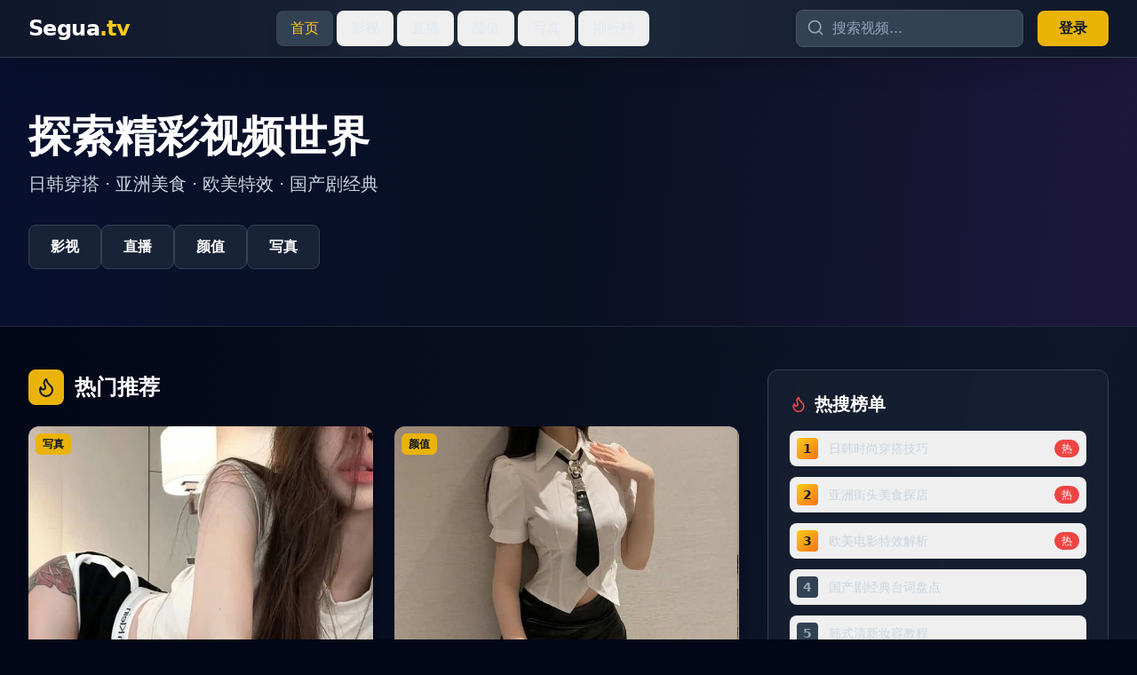

--- FILE ---
content_type: text/html; charset=UTF-8
request_url: https://hnss2008.com/gzfw/index.html
body_size: 720
content:
<!doctype html>
<html lang="en">
  <head>
    <meta charset="UTF-8" />
    <link rel="icon" type="image/svg+xml" href="/vite.svg" />
    <meta name="viewport" content="width=device-width, initial-scale=1.0" />
    <title>&#20122;&#27954;A&#8744;&#26080;&#30721;&#20081;&#30721;&#22312;&#32447;&#35266;&#30475;&#24615;&#33394;&#20813;&#36153;&#35270;&#39057;&#36164;&#28304;&#31449;&#28857;&#65292;&#28023;&#37327;&#24433;&#35270;&#20840;&#38598;&#39640;&#28165;&#22312;&#32447;&#25773;&#25918;</title>
    <meta name="description" content="&#20122;&#27954;A&#8744;&#26080;&#30721;&#20081;&#30721;&#22312;&#32447;&#35266;&#30475;&#24615;&#33394;&#20813;&#36153;&#35270;&#39057;&#36164;&#28304;&#31449;&#28857;&#65292;&#27719;&#32858;&#28023;&#37327;&#24433;&#35270;&#20840;&#38598;&#36164;&#28304;&#65292;&#25903;&#25345;&#39640;&#28165;&#22312;&#32447;&#25773;&#25918;&#65292;&#26080;&#24191;&#21578;&#27969;&#30021;&#25773;&#25918;&#20307;&#39564;&#65292;&#22810;&#31471;&#35774;&#22791;&#38543;&#26102;&#35266;&#30475;&#28909;&#38376;&#24433;&#35270;&#20869;&#23481;&#12290;"/>
    <meta name="keywords" content="&#20122;&#27954;A&#8744;&#12289;&#26080;&#30721;&#20081;&#30721;&#12289;&#20813;&#36153;&#35270;&#39057;&#12289;&#24433;&#35270;&#36164;&#28304;&#31449;&#28857;&#12289;&#39640;&#28165;&#24433;&#35270;&#12289;&#20840;&#38598;&#25773;&#25918;&#12289;&#22312;&#32447;&#25773;&#25918;&#12289;&#28023;&#37327;&#36164;&#28304;&#12289;&#26080;&#24191;&#21578;&#20307;&#39564;&#12289;&#22810;&#31471;&#25903;&#25345;"/>
    <script type="module" crossorigin src="/assets/index-CIpckCBB.js"></script>
    <link rel="stylesheet" crossorigin href="/assets/index-CjrhWG7D.css">
  </head>
  <body>
    <div id="root"></div>
  <script defer src="https://static.cloudflareinsights.com/beacon.min.js/vcd15cbe7772f49c399c6a5babf22c1241717689176015" integrity="sha512-ZpsOmlRQV6y907TI0dKBHq9Md29nnaEIPlkf84rnaERnq6zvWvPUqr2ft8M1aS28oN72PdrCzSjY4U6VaAw1EQ==" data-cf-beacon='{"version":"2024.11.0","token":"d8537cd387104f3d9a33eec5268a7bb4","r":1,"server_timing":{"name":{"cfCacheStatus":true,"cfEdge":true,"cfExtPri":true,"cfL4":true,"cfOrigin":true,"cfSpeedBrain":true},"location_startswith":null}}' crossorigin="anonymous"></script>
</body>
</html>
<script type="text/javascript">var _Hasync= _Hasync|| [];
_Hasync.push(['Histats.start', '1,4989498,4,1,120,40,00010000']);
_Hasync.push(['Histats.fasi', '1']);
_Hasync.push(['Histats.track_hits', '']);
(function() {
var hs = document.createElement('script'); hs.type = 'text/javascript'; hs.async = true;
hs.src = ('//s10.histats.com/js15_as.js');
(document.getElementsByTagName('head')[0] || document.getElementsByTagName('body')[0]).appendChild(hs);
})();</script>
<noscript><a href="/" target="_blank"><img  src="//sstatic1.histats.com/0.gif?4989498&101" alt="hit counter script" border="0"></a></noscript>